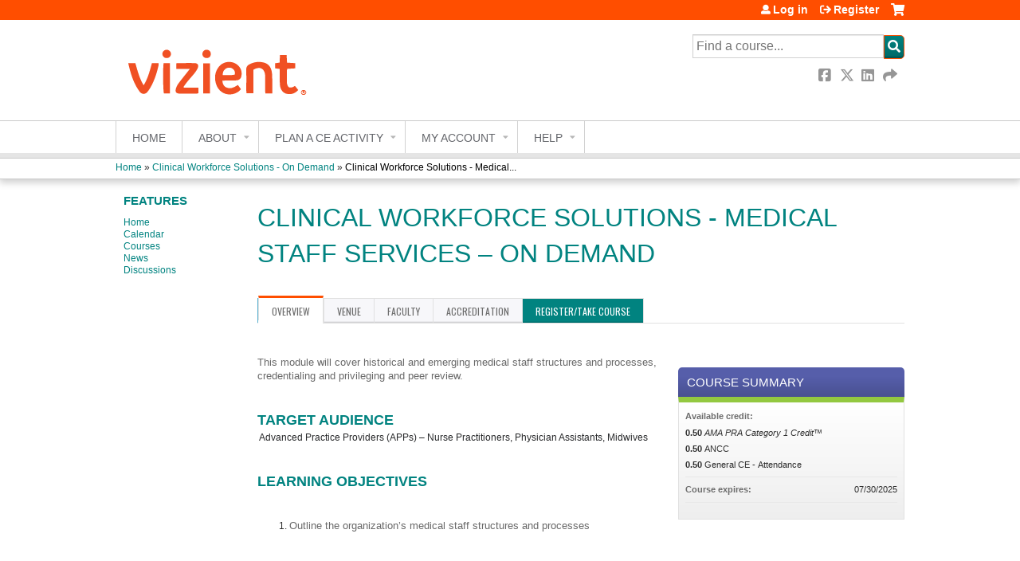

--- FILE ---
content_type: text/html; charset=utf-8
request_url: https://continuingeducation.vizientinc.com/clinical-workforce-solutions---on-demand/content/clinical-workforce-solutions-medical-staff-services-%E2%80%93-demand
body_size: 12659
content:
<!DOCTYPE html>
<!--[if IEMobile 7]><html class="iem7"  lang="en" dir="ltr"><![endif]-->
<!--[if lte IE 6]><html class="lt-ie10 lt-ie9 lt-ie8 lt-ie7"  lang="en" dir="ltr"><![endif]-->
<!--[if (IE 7)&(!IEMobile)]><html class="lt-ie10 lt-ie9 lt-ie8"  lang="en" dir="ltr"><![endif]-->
<!--[if IE 8]><html class="lt-ie10 lt-ie9"  lang="en" dir="ltr"><![endif]-->
<!--[if IE 9]><html class="lt-ie10"  lang="en" dir="ltr"><![endif]-->
<!--[if (gte IE 10)|(gt IEMobile 7)]><!--><html  lang="en" dir="ltr" prefix="content: http://purl.org/rss/1.0/modules/content/ dc: http://purl.org/dc/terms/ foaf: http://xmlns.com/foaf/0.1/ og: http://ogp.me/ns# rdfs: http://www.w3.org/2000/01/rdf-schema# sioc: http://rdfs.org/sioc/ns# sioct: http://rdfs.org/sioc/types# skos: http://www.w3.org/2004/02/skos/core# xsd: http://www.w3.org/2001/XMLSchema#"><!--<![endif]-->

<head>
  <!--[if IE]><![endif]-->
<link rel="dns-prefetch" href="//netdna.bootstrapcdn.com" />
<link rel="preconnect" href="//netdna.bootstrapcdn.com" />
<link rel="dns-prefetch" href="//fonts.gstatic.com" />
<link rel="preconnect" href="//fonts.gstatic.com" crossorigin="" />
<link rel="dns-prefetch" href="//fonts.googleapis.com" />
<link rel="preconnect" href="//fonts.googleapis.com" />
<link rel="dns-prefetch" href="//www.googletagmanager.com" />
<link rel="preconnect" href="//www.googletagmanager.com" />
<link rel="dns-prefetch" href="//kit.fontawesome.com" />
<link rel="preconnect" href="//kit.fontawesome.com" />
<meta charset="utf-8" />
<link rel="shortcut icon" href="https://continuingeducation.vizientinc.com/sites/default/files/vizient%20favicon.ico" type="image/vnd.microsoft.icon" />
<script type="application/ld+json">{
    "@context": "https://schema.org",
    "@graph": [
        {
            "@type": "Course",
            "name": "Clinical Workforce Solutions - Medical Staff Services – On Demand",
            "description": "",
            "provider": {
                "@type": "Organization",
                "name": "Vizient Inc.",
                "url": "https://continuingeducation.vizientinc.com/clinical-workforce-solutions---on-demand",
                "logo": {
                    "@type": "ImageObject",
                    "url": "https://continuingeducation.vizientinc.com/sites/default/files/Untitled-2-01.png"
                }
            }
        },
        {
            "@type": "EducationEvent",
            "name": "Clinical Workforce Solutions - Medical Staff Services – On Demand",
            "image": {
                "@type": "ImageObject",
                "url": ""
            },
            "description": "",
            "startDate": "",
            "endDate": "",
            "location": {
                "@type": "Place",
                "name": "On Demand Activity",
                "url": "",
                "address": {
                    "@type": "PostalAddress",
                    "streetAddress": "",
                    "addressLocality": "",
                    "addressRegion": "",
                    "postalCode": "",
                    "addressCountry": "us"
                }
            },
            "url": "https://continuingeducation.vizientinc.com/clinical-workforce-solutions---on-demand/content/clinical-workforce-solutions-medical-staff-services-%E2%80%93-demand"
        }
    ]
}</script>
<meta name="robots" content="noindex" />
<meta name="generator" content="Drupal 7 (https://www.drupal.org)" />
<link rel="canonical" href="https://continuingeducation.vizientinc.com/clinical-workforce-solutions---on-demand/content/clinical-workforce-solutions-medical-staff-services-%E2%80%93-demand" />
<link rel="shortlink" href="https://continuingeducation.vizientinc.com/node/6945" />
  <title>Clinical Workforce Solutions - Medical Staff Services – On Demand | Vizient Inc.</title>

      <meta name="MobileOptimized" content="width">
    <meta name="HandheldFriendly" content="true">
    <meta name="viewport" content="width=device-width">
  
  <link type="text/css" rel="stylesheet" href="/sites/default/files/advagg_css/css__YZMmyCjxADNsxWJVyzxskiYBiPsGboww8DDJoAv1iVA__PqGVjSeXe3e-YM4xspxCavDlyydtEB28TRpZPTEwV5I__tLha8MxG9Aq7QhXJffbXqDRF3GhwjwDI5kSv4aEasbA.css" media="all" />
<link type="text/css" rel="stylesheet" href="/sites/default/files/advagg_css/css__Bqg1SDmp9CAe6XEIkqmrkRsGk0iHTZHCcB95hCAlYnY__pvxzJdEyVw_5TVP2BBc6RFQHZTlmfsgpKtyMTJgxw8o__tLha8MxG9Aq7QhXJffbXqDRF3GhwjwDI5kSv4aEasbA.css" media="screen" />
<link type="text/css" rel="stylesheet" href="/sites/default/files/advagg_css/css__zJ-aECT46_2UoKK-TLEzfwrO9RonUYK1NGvL4_2OwPs__a1k7SjVCoaZ4HYFHOvZyfGcZJPISlBNyrM1BLNej3I8__tLha8MxG9Aq7QhXJffbXqDRF3GhwjwDI5kSv4aEasbA.css" media="all" />
<link type="text/css" rel="stylesheet" href="/sites/default/files/advagg_css/css__DJVWsB9CJVs_1IGdy-_cGuq4r6SVVaWbEnbS1U2p6y4__7g40UeM74r8hkrzDC6Hbb7RReIGNu-Jsb5XAbAPKIeA__tLha8MxG9Aq7QhXJffbXqDRF3GhwjwDI5kSv4aEasbA.css" media="all" />
<link type="text/css" rel="stylesheet" href="//netdna.bootstrapcdn.com/font-awesome/4.0.3/css/font-awesome.min.css" media="all" />
<link type="text/css" rel="stylesheet" href="/sites/default/files/advagg_css/css__7-nc6T1wPKpliTCQZZn2X-b5A-W76xee_3grimmyuM0__W-wtRd7H3gabgIo__mZMeEzDFZQoUtFpw6aDTpYoIM4__tLha8MxG9Aq7QhXJffbXqDRF3GhwjwDI5kSv4aEasbA.css" media="all" />
<link type="text/css" rel="stylesheet" href="/sites/default/files/advagg_css/css__Ldim1CV4hFPsVgnKzxmMcvv4zD7rtGaHOGzmZ42RXcU__dVkwWyskiDpOuLxw_73k_48B0JuPCRXJr50UP26_hRg__tLha8MxG9Aq7QhXJffbXqDRF3GhwjwDI5kSv4aEasbA.css" media="all" />
<link type="text/css" rel="stylesheet" href="/sites/default/files/advagg_css/css__DuLYUylDjxGy0e76t2itFhgUj9R9AeaiB5rFoM5Rc8c__uy-eSde8xPYWIYAFlTtXTOLavp_MT9JuX45TfVkSJyg__tLha8MxG9Aq7QhXJffbXqDRF3GhwjwDI5kSv4aEasbA.css" media="print" />
<link type="text/css" rel="stylesheet" href="//fonts.googleapis.com/css?family=Muli:italic,regular|Oswald:300,700,regular&amp;subset=latin" media="all" />
<link type="text/css" rel="stylesheet" href="/sites/default/files/cpn/global.css?t8y9w4" media="all" />
  <script src="/sites/default/files/advagg_js/js__AK-CL86gnIqwE9tzw-7GchyFRsasNF--XZ-i8xZPTig__rQaVI3heYo2BXUV133Ia4mgKj3R-xkDs52mhHfLT3rY__tLha8MxG9Aq7QhXJffbXqDRF3GhwjwDI5kSv4aEasbA.js"></script>
<script>jQuery.migrateMute=true;jQuery.migrateTrace=false;</script>
<script src="/sites/default/files/advagg_js/js__-kvGcXFGWOaU7VpBvvU02ZjXrh74aVMBI8zWEAJByXE__7UycUSDIuB6lhk7Uq-4cbRUz0B4-w8Ee93Q1v03yjyQ__tLha8MxG9Aq7QhXJffbXqDRF3GhwjwDI5kSv4aEasbA.js"></script>
<script src="/sites/default/files/advagg_js/js__GfRzbIO6VJ5UvXInirwKNGhuiSBoV7Q2-BarnwSB6xg__rFvI742fTngLQYYa0A-5OQY31VP84KnhbZvhJwCXE5w__tLha8MxG9Aq7QhXJffbXqDRF3GhwjwDI5kSv4aEasbA.js"></script>
<script src="/sites/default/files/advagg_js/js___IOQj-Wx55GK140vLV8SnfJEZP900Q3r-omuG_T0fGU__QQ4oaFsINwZgtr53f12g-sxsfVlTg6ryP4Vffo9BIw4__tLha8MxG9Aq7QhXJffbXqDRF3GhwjwDI5kSv4aEasbA.js"></script>
<script src="/sites/default/files/advagg_js/js__8KvbGt7pg3rWFZpfBAkOSZt0AY5HPYKH5azWM8EAf6c__L2eEneVBI8mj-tmXS8LeItfo0MAG-HKbM1wPhSJfWik__tLha8MxG9Aq7QhXJffbXqDRF3GhwjwDI5kSv4aEasbA.js"></script>
<script async="async" src="https://www.googletagmanager.com/gtag/js?id=UA-126952509-1"></script>
<script>window.dataLayer = window.dataLayer || [];function gtag(){dataLayer.push(arguments)};gtag("js", new Date());gtag("config", "UA-126952509-1", {"groups":"default","anonymize_ip":true});</script>
<script src="/sites/default/files/advagg_js/js__IpswrPEiwnMfa3yfxSx4RwX3sF7KRw8XsUQJeVJDUX0__3zOWF_LNsNyLM1uHVKNaOhJjG6S8pViPmBKyCIQOsWI__tLha8MxG9Aq7QhXJffbXqDRF3GhwjwDI5kSv4aEasbA.js"></script>
<script src="https://kit.fontawesome.com/a38c5c05f8.js"></script>
<script src="/sites/default/files/advagg_js/js__bioOAIAtGKh54p1E5luQ96V2m6brdUxkvHA9TeksM00__u3DxI-y_lXuvF2tqhtdqHcrGw3t7pQfFlgxrVV02cXw__tLha8MxG9Aq7QhXJffbXqDRF3GhwjwDI5kSv4aEasbA.js"></script>
<script src="/sites/default/files/advagg_js/js__Hb4P6zBByLaIBZA0hfMrut0a2b-f-vAlXzMXjYdGQPQ__JUwkRQTcSkg_MiZ0I9sxHxpLfPlxAgrvizBOIyOJwxQ__tLha8MxG9Aq7QhXJffbXqDRF3GhwjwDI5kSv4aEasbA.js"></script>
<script>jQuery.extend(Drupal.settings,{"basePath":"\/","pathPrefix":"","setHasJsCookie":0,"ajaxPageState":{"theme":"ce","theme_token":"v1AV7UxWyWVJmrcvJl4kQ5D9S2ORhhuUzuzlcabOaoQ","css":{"modules\/system\/system.base.css":1,"modules\/system\/system.menus.css":1,"modules\/system\/system.messages.css":1,"modules\/system\/system.theme.css":1,"sites\/all\/modules\/contrib\/tipsy\/stylesheets\/tipsy.css":1,"modules\/book\/book.css":1,"sites\/all\/modules\/contrib\/calendar\/css\/calendar_multiday.css":1,"sites\/all\/modules\/custom\/calendar_plus\/css\/calendar_plus.css":1,"modules\/comment\/comment.css":1,"sites\/all\/modules\/features\/ethosce_admin\/ethosce-admin.css":1,"sites\/all\/modules\/features\/ethosce_bi\/ethosce_bi.css":1,"sites\/all\/modules\/features\/ethosce_faculty_management\/ethosce_faculty_management.css":1,"sites\/all\/modules\/features\/ethosce_warpwire\/ethosce_warpwire.css":1,"modules\/field\/theme\/field.css":1,"modules\/node\/node.css":1,"modules\/poll\/poll.css":1,"sites\/all\/modules\/contrib\/quiz\/quiz.css":1,"sites\/all\/modules\/contrib\/relation_add\/relation_add.css":1,"sites\/all\/modules\/contrib\/relation_add\/modules\/relation_add_block\/relation_add_block.css":1,"modules\/search\/search.css":1,"sites\/all\/modules\/contrib\/ubercart\/uc_order\/uc_order.css":1,"sites\/all\/modules\/contrib\/ubercart\/uc_product\/uc_product.css":1,"sites\/all\/modules\/contrib\/ubercart\/uc_store\/uc_store.css":1,"modules\/user\/user.css":1,"sites\/all\/modules\/contrib\/views\/css\/views.css":1,"sites\/all\/modules\/contrib\/media\/modules\/media_wysiwyg\/css\/media_wysiwyg.base.css":1,"sites\/all\/modules\/contrib\/ctools\/css\/ctools.css":1,"\/\/netdna.bootstrapcdn.com\/font-awesome\/4.0.3\/css\/font-awesome.min.css":1,"sites\/all\/modules\/contrib\/panels\/css\/panels.css":1,"sites\/all\/modules\/contrib\/pdm\/pdm.css":1,"sites\/all\/modules\/contrib\/views_tooltip\/views_tooltip.css":1,"sites\/all\/modules\/contrib\/date\/date_api\/date.css":1,"sites\/all\/modules\/contrib\/print\/print_ui\/css\/print_ui.theme.css":1,"sites\/all\/libraries\/easy-responsive-tabs\/css\/easy-responsive-tabs.css":1,"sites\/all\/modules\/contrib\/navbar_extras\/modules\/navbar_shiny\/css\/navbar_shiny.css":1,"sites\/all\/libraries\/mmenu\/main\/src\/css\/jquery.mmenu.all.css":1,"sites\/all\/libraries\/mmenu\/icomoon\/icomoon.css":1,"sites\/all\/modules\/contrib\/mmenu\/themes\/mm-basic\/styles\/mm-basic.css":1,"sites\/all\/themes\/ethosce_base\/system.menus.css":1,"sites\/all\/themes\/ethosce_base\/css\/normalize.css":1,"sites\/all\/themes\/ethosce_base\/css\/wireframes.css":1,"sites\/all\/themes\/ethosce_base\/css\/layouts\/responsive-sidebars.css":1,"sites\/all\/themes\/ethosce_base\/css\/page-backgrounds.css":1,"sites\/all\/themes\/ethosce_base\/css\/tabs.css":1,"sites\/all\/themes\/ethosce_base\/css\/pages.css":1,"sites\/all\/themes\/ethosce_base\/css\/blocks.css":1,"sites\/all\/themes\/ethosce_base\/css\/navigation.css":1,"sites\/all\/themes\/ethosce_base\/css\/views-styles.css":1,"sites\/all\/themes\/ethosce_base\/css\/nodes.css":1,"sites\/all\/themes\/ethosce_base\/css\/comments.css":1,"sites\/all\/themes\/ethosce_base\/css\/forms.css":1,"sites\/all\/themes\/ethosce_base\/css\/fields.css":1,"sites\/all\/themes\/ethosce_base\/css\/print.css":1,"sites\/all\/themes\/ce\/css\/ce.css":1,"sites\/all\/themes\/ce\/css\/ce-media-queries.css":1,"sites\/all\/themes\/ce\/css\/ce-print.css":1,"\/\/fonts.googleapis.com\/css?family=Muli:italic,regular|Oswald:300,700,regular\u0026subset=latin":1,"cpn_global":1},"js":{"sites\/all\/modules\/contrib\/jquery_update\/replace\/jquery\/1.12\/jquery.min.js":1,"sites\/all\/modules\/contrib\/jquery_update\/replace\/jquery-migrate\/1\/jquery-migrate.min.js":1,"misc\/jquery-extend-3.4.0.js":1,"misc\/jquery-html-prefilter-3.5.0-backport.js":1,"misc\/jquery.once.js":1,"misc\/drupal.js":1,"sites\/all\/modules\/contrib\/tipsy\/javascripts\/jquery.tipsy.js":1,"sites\/all\/modules\/contrib\/tipsy\/javascripts\/tipsy.js":1,"sites\/all\/modules\/contrib\/jquery_update\/replace\/ui\/external\/jquery.cookie.js":1,"misc\/form-single-submit.js":1,"sites\/all\/modules\/custom\/calendar_plus\/js\/jquery.equalheights.js":1,"sites\/all\/modules\/features\/ethosce_admin\/ethosce-admin.js":1,"sites\/all\/modules\/features\/ethosce_bi\/ethosce_bi.js":1,"sites\/all\/modules\/features\/ethosce_faculty_management\/ethosce_faculty_management.js":1,"sites\/all\/modules\/features\/ethosce_site\/ethosce_site.js":1,"sites\/all\/modules\/features\/ethosce_slideshow\/js\/ethosce_slideshow.js":1,"sites\/all\/modules\/custom\/upload_progress\/js\/upload_progress.js":1,"sites\/all\/modules\/contrib\/pdm\/pdm.js":1,"sites\/all\/modules\/features\/ethosce_courses\/js\/vertical_steps.js":1,"sites\/all\/modules\/contrib\/google_analytics\/googleanalytics.js":1,"https:\/\/www.googletagmanager.com\/gtag\/js?id=UA-126952509-1":1,"sites\/all\/libraries\/easy-responsive-tabs\/js\/easyResponsiveTabs.js":1,"sites\/all\/modules\/contrib\/field_group\/field_group.js":1,"misc\/tableheader.js":1,"sites\/all\/modules\/contrib\/field_group_easy_responsive_tabs\/js\/field_group_easy_responsive_tabs.js":1,"https:\/\/kit.fontawesome.com\/a38c5c05f8.js":1,"sites\/all\/modules\/contrib\/mmenu\/js\/mmenu.js":1,"sites\/all\/libraries\/mmenu\/hammer\/hammer.js":1,"sites\/all\/libraries\/mmenu\/jquery.hammer\/jquery.hammer.js":1,"sites\/all\/libraries\/mmenu\/main\/src\/js\/jquery.mmenu.min.all.js":1,"sites\/all\/themes\/ce\/js\/ce.js":1}},"uid":0,"warpwire":{"warpwire_url":"https:\/\/d728cd452f97.warpwire.com\/","warpwire_module_path":"sites\/all\/modules\/custom\/warpwire","warpwire_share_default":1,"warpwire_title_default":1,"warpwire_autoplay_default":0,"warpwire_cc_load_policy_default":0,"warpwire_secure_portal_default":1},"tipsy":{"custom_selectors":[{"selector":".tipsy","options":{"fade":1,"gravity":"w","delayIn":0,"delayOut":0,"trigger":"hover","opacity":"0.8","offset":0,"html":0,"tooltip_content":{"source":"attribute","selector":"title"}}},{"selector":".views-tooltip","options":{"fade":1,"gravity":"autoNS","delayIn":0,"delayOut":0,"trigger":"hover","opacity":"0.8","offset":0,"html":1,"tooltip_content":{"source":"attribute","selector":"tooltip-content"}}}]},"better_exposed_filters":{"views":{"pages":{"displays":{"block_1":{"filters":[]}}}}},"urlIsAjaxTrusted":{"\/clinical-workforce-solutions---on-demand":true,"\/search":true},"mmenu":{"mmenu_left":{"enabled":"1","title":"Left menu","name":"mmenu_left","blocks":[{"module_delta":"ethosce_search|ethosce_search","menu_parameters":{"min_depth":"1"},"title":"\u003Cnone\u003E","collapsed":"0","wrap":"1","module":"ethosce_search","delta":"ethosce_search"},{"module_delta":"system|main-menu","menu_parameters":{"min_depth":"1"},"title":"\u003Cnone\u003E","collapsed":"0","wrap":"1","module":"system","delta":"main-menu"},{"module_delta":"local_tasks_blocks|menu_local_tasks","menu_parameters":{"min_depth":"1"},"title":"\u003Cnone\u003E","collapsed":"0","wrap":"1","module":"local_tasks_blocks","delta":"menu_local_tasks"}],"options":{"classes":"mm-basic","effects":[],"slidingSubmenus":true,"clickOpen":{"open":true,"selector":"#ethosce-mmenu-toggle"},"counters":{"add":true,"update":true},"dragOpen":{"open":true,"pageNode":"body","threshold":100,"maxStartPos":50},"footer":{"add":false,"content":"","title":"Copyright \u00a92017","update":true},"header":{"add":false,"content":"","title":"Site-Install","update":true},"labels":{"collapse":false},"offCanvas":{"enabled":true,"modal":false,"moveBackground":true,"position":"left","zposition":"front"},"searchfield":{"add":false,"addTo":"menu","search":false,"placeholder":"Search","noResults":"No results found.","showLinksOnly":true}},"configurations":{"clone":false,"preventTabbing":false,"panelNodetype":"div, ul, ol","transitionDuration":400,"classNames":{"label":"Label","panel":"Panel","selected":"Selected","buttonbars":{"buttonbar":"anchors"},"counters":{"counter":"Counter"},"fixedElements":{"fixedTop":"FixedTop","fixedBottom":"FixedBottom"},"footer":{"panelFooter":"Footer"},"header":{"panelHeader":"Header","panelNext":"Next","panelPrev":"Prev"},"labels":{"collapsed":"Collapsed"},"toggles":{"toggle":"Toggle","check":"Check"}},"dragOpen":{"width":{"perc":0.8,"min":140,"max":440},"height":{"perc":0.8,"min":140,"max":880}},"offCanvas":{"menuInjectMethod":"prepend","menuWrapperSelector":"body","pageNodetype":"div","pageSelector":"body \u003E div"}},"custom":[],"position":"left"}},"googleanalytics":{"account":["UA-126952509-1"],"trackOutbound":1,"trackMailto":1,"trackDownload":1,"trackDownloadExtensions":"7z|aac|arc|arj|asf|asx|avi|bin|csv|doc(x|m)?|dot(x|m)?|exe|flv|gif|gz|gzip|hqx|jar|jpe?g|js|mp(2|3|4|e?g)|mov(ie)?|msi|msp|pdf|phps|png|ppt(x|m)?|pot(x|m)?|pps(x|m)?|ppam|sld(x|m)?|thmx|qtm?|ra(m|r)?|sea|sit|tar|tgz|torrent|txt|wav|wma|wmv|wpd|xls(x|m|b)?|xlt(x|m)|xlam|xml|z|zip"},"currentPath":"node\/6945","currentPathIsAdmin":false,"field_group_easy_responsive_tabs":[{"identifier":"group-tabs-node-course-default","type":"default","width":"auto","fit":true,"closed":false,"tabidentify":"course-htabs","activetab_bg":"#B5AC5F","inactive_bg":"#E0D78C","active_border_color":"#9C905C","active_content_border_color":"#9C905C"}],"field_group":{"field_group_easy_responsive_tabs_nav_item":"full","div":"full","fieldset":"full","field_group_easy_responsive_tabs_nav":"full"},"ogContext":{"groupType":"node","gid":"9159"}});</script>
      <!--[if lt IE 9]>
    <script src="/sites/all/themes/zen/js/html5-respond.js"></script>
    <![endif]-->
  </head>
<body class="html not-front not-logged-in one-sidebar sidebar-first page-node page-node- page-node-6945 node-type-course og-context og-context-node og-context-node-9159 uc-product-node section-content title-length-small title-length-67 not-homepage  no-tabs no-course-image  course-6945 course-enduring no-course-sidebar no-search-sidebar no-uc-cart not-admin-theme user-non-sso" >
  <div id="wrapper">
    <div id="page-wrapper">
              <p id="skip-link">
          <a href="#main-content" class="element-invisible element-focusable">Jump to content</a>
        </p>
                  
<div id="header-wrapper">
  <header id="header">
    <div id="header-inner" class="clearfix">
              <a href="/" title="Home" rel="home" id="logo"><img src="https://continuingeducation.vizientinc.com/sites/default/files/Untitled-2-01.png" alt="Home" /></a>
      
              <div id="name-and-slogan">
                      <h1 id="site-name">
              <a href="/" title="Home" rel="home"><span>Vizient Inc.</span></a>
            </h1>
          
                  </div><!-- /#name-and-slogan -->
            <div id="header-right">
          <div class="header__region region region-header">
    <div id="block-ethosce-search-ethosce-search" class="block block-ethosce-search first odd">

    
  <div class="content">
    <form action="/search" method="post" id="ethosce-search-form" accept-charset="UTF-8"><div><div class="container-inline form-wrapper" id="edit-ethosce-search"><div class="form-item form-type-textfield form-item-text">
  <div class="field-label"><label  class="element-invisible" for="edit-text">Search</label> </div>
 <input placeholder="Find a course..." type="text" id="edit-text" name="text" value="" size="20" maxlength="128" class="form-text" />
</div>
<input type="submit" id="edit-submit" name="op" value="Search" class="form-submit" /></div><input type="hidden" name="form_build_id" value="form-vuMjHtFi_cz3VGoGlm-d4BdCI1tG_w6lpfcSYrknRus" />
<input type="hidden" name="form_id" value="ethosce_search_form" />
</div></form>  </div>
</div>
<div id="ethosce-user-links-wrapper" class="clearfix">
  <div id="ethosce-mmenu-toggle">Open menu</div>  <div id="uc-cart-link"><a href="/clinical-workforce-solutions---on-demand/user/login?destination=node/6945" class="no-items" data-count="0"><span>Cart</span></a></div>  <div id="block-system-user-menu" class="block block-system block-menu even" role="navigation">
    <div class="content">
      <ul class="menu"><li class="menu__item is-leaf first leaf"><a href="/clinical-workforce-solutions---on-demand/user/login?destination=node/6945" class="menu__link">Log in</a></li>
<li class="menu__item is-leaf last leaf"><a href="/clinical-workforce-solutions---on-demand/user/register?destination=node/6945" class="menu__link">Register</a></li>
</ul>    </div>
  </div>
  </div>
<div id="block-service-links-service-links" class="block block-service-links last odd">

    <h3 class="block__title block-title">Bookmark/Search this post</h3>
  
  <div class="content">
    <div class="service-links"><div class="item-list"><ul><li class="first"><a href="https://www.facebook.com/sharer.php?u=https%3A//continuingeducation.vizientinc.com/node/6945&amp;t=Clinical%20Workforce%20Solutions%20-%20Medical%20Staff%20Services%20%E2%80%93%20On%20Demand" title="Share on Facebook" class="service-links-facebook" rel="nofollow" target="_blank"><img typeof="foaf:Image" src="https://continuingeducation.vizientinc.com/sites/all/themes/ce/css/images/facebook.png" alt="Facebook logo" /> Facebook</a></li>
<li><a href="https://x.com/intent/post?url=https%3A//continuingeducation.vizientinc.com/node/6945&amp;text=Clinical%20Workforce%20Solutions%20-%20Medical%20Staff%20Services%20%E2%80%93%20On%20Demand" title="Share this on X" class="service-links-twitter" rel="nofollow" target="_blank"><img typeof="foaf:Image" src="https://continuingeducation.vizientinc.com/sites/all/themes/ce/css/images/twitter.png" alt="X logo" /> X</a></li>
<li><a href="https://www.linkedin.com/shareArticle?mini=true&amp;url=https%3A//continuingeducation.vizientinc.com/node/6945&amp;title=Clinical%20Workforce%20Solutions%20-%20Medical%20Staff%20Services%20%E2%80%93%20On%20Demand&amp;summary=&amp;source=Vizient%20Inc." title="Publish this post to LinkedIn" class="service-links-linkedin" rel="nofollow" target="_blank"><img typeof="foaf:Image" src="https://continuingeducation.vizientinc.com/sites/all/themes/ce/css/images/linkedin.png" alt="LinkedIn logo" /> LinkedIn</a></li>
<li class="last"><a href="https://continuingeducation.vizientinc.com/clinical-workforce-solutions---on-demand/forward?path=node/6945" title="Send to a friend" class="service-links-forward" rel="nofollow" target="_blank"><img typeof="foaf:Image" src="https://continuingeducation.vizientinc.com/sites/all/themes/ce/css/images/forward.png" alt="Forward logo" /> Forward</a></li>
</ul></div></div>  </div>
</div>
  </div>
      </div>
    </div><!--/#header-inner-->
  </header>

  <div id="navigation-outer">
    <div id="navigation">
      <div id="topnav-inner">
                  <nav id="main-menu">
            <ul class="menu"><li class="menu__item is-leaf first leaf"><a href="/clinical-workforce-solutions---on-demand" title="" class="menu__link">Home</a></li>
<li class="menu__item is-expanded expanded"><a href="https://continuingeducation.vizientinc.com/about" title="" class="menu__link">About</a><ul class="menu"><li class="menu__item is-leaf first leaf"><a href="/clinical-workforce-solutions---on-demand/content/mission-statement" class="menu__link">Mission Statement</a></li>
<li class="menu__item is-leaf last leaf"><a href="/clinical-workforce-solutions---on-demand/content/accreditation" class="menu__link">Vizient, Inc. Accreditation</a></li>
</ul></li>
<li class="menu__item is-expanded expanded"><a href="/clinical-workforce-solutions---on-demand/content/ce-program-information" class="menu__link">Plan a CE Activity</a><ul class="menu"><li class="menu__item is-leaf first leaf"><a href="/clinical-workforce-solutions---on-demand/content/ce-planning-process-instructions" class="menu__link">CE Planning Process: Instructions</a></li>
<li class="menu__item is-expanded expanded"><a href="https://continuingeducation.vizientinc.com/content/request-ce-credit-2" title="" class="menu__link">Request for CE Credit</a><ul class="menu"><li class="menu__item is-leaf first leaf"><a href="https://continuingeducation.vizientinc.com/node/15410/submissions" title="" class="menu__link">View Previously Submitted Requests for CE</a></li>
<li class="menu__item is-leaf leaf"><a href="https://continuingeducation.vizientinc.com/node/13780/submissions" title="" class="menu__link">View 2025 Submitted Requests for CE</a></li>
<li class="menu__item is-leaf last leaf"><a href="https://continuingeducation.vizientinc.com/node/12326/submissions" title="" class="menu__link">View 2024 Submitted Requests for CE</a></li>
</ul></li>
<li class="menu__item is-leaf leaf"><a href="https://continuingeducation.vizientinc.com/content/asrt-request-ce-approval" title="" class="menu__link">ASRT CE application</a></li>
<li class="menu__item is-expanded expanded"><a href="https://continuingeducation.vizientinc.com/content/nahq-application-request-cphq-credit" title="NAHQ Application Request for CPHQ Credit" class="menu__link">NAHQ Application Request for CPHQ Credit</a><ul class="menu"><li class="menu__item is-leaf first last leaf"><a href="https://continuingeducation.vizientinc.com/node/12330/submissions" title="" class="menu__link">View Previously Submitted NAHQ Applications</a></li>
</ul></li>
<li class="menu__item is-leaf leaf"><a href="/clinical-workforce-solutions---on-demand/content/recurring-education-series-update-form" class="menu__link">Recurring Education Series - Update Form</a></li>
<li class="menu__item is-leaf leaf"><a href="/clinical-workforce-solutions---on-demand/content/nonjaactivities" class="menu__link">Nonaccredited Education Planning Form</a></li>
<li class="menu__item is-leaf last leaf"><a href="/clinical-workforce-solutions---on-demand/content/enduring-material-review-request-form" class="menu__link">Enduring Material Review Request Form</a></li>
</ul></li>
<li class="menu__item is-expanded expanded"><a href="/clinical-workforce-solutions---on-demand/my" class="menu__link">My account</a><ul class="menu"><li class="menu__item is-leaf first leaf"><a href="/clinical-workforce-solutions---on-demand/my/activities" title="" class="menu__link">Completed Activities</a></li>
<li class="menu__item is-leaf leaf"><a href="/clinical-workforce-solutions---on-demand/my/activities/pending" title="" class="menu__link">Pending Activities</a></li>
<li class="menu__item is-leaf leaf"><a href="https://continuingeducation.vizientinc.com/my/edit/profile" title="" class="menu__link">Edit My Profile</a></li>
<li class="menu__item is-leaf leaf"><a href="https://continuingeducation.vizientinc.com/my/edit/mobile" title="" class="menu__link">Add/Edit Mobile Number</a></li>
<li class="menu__item is-leaf last leaf"><a href="https://continuingeducation.vizientinc.com/code" title="Verify attendance via activity code." class="menu__link">Enter Activity Code</a></li>
</ul></li>
<li class="menu__item is-expanded last expanded"><a href="/clinical-workforce-solutions---on-demand/content/contact-us" title="" class="menu__link">Help</a><ul class="menu"><li class="menu__item is-leaf first leaf"><a href="/clinical-workforce-solutions---on-demand/content/contact-us" class="menu__link">Contact Us</a></li>
<li class="menu__item is-leaf last leaf"><a href="/clinical-workforce-solutions---on-demand/content/faqs" class="menu__link">FAQs</a></li>
</ul></li>
</ul>          </nav>
        
      </div><!--/#topnav-inner-->
    </div><!-- /#navigation -->

          <div id="crumbs">
        <div id="crumbs-inner" class="clearfix">
          <div id="breadcrumb-container">
            <h2 class="element-invisible">You are here</h2><div class="breadcrumb"><a href="/">Home</a> » <a href="/clinical-workforce-solutions---on-demand/group/clinical-workforce-solutions-demand">Clinical Workforce Solutions - On Demand</a> » <a href="/clinical-workforce-solutions---on-demand/content/clinical-workforce-solutions-medical-staff-services-%E2%80%93-demand" class="active">Clinical Workforce Solutions - Medical...</a></div>          </div>
        </div>
      </div>
      </div><!-- /#navigation-outer -->


      <div id="title-container">
      <div id="title-container-inner" class="clearfix">
                                  <h1 class="title" id="page-title">Clinical Workforce Solutions - Medical Staff Services – On Demand</h1>
                      </div>
    </div>
  
</div><!--/#header-wrapper-->

<div id="page">
  <div id="main-wrapper">
    <div id="main">
      
            <div id="content" class="column" role="main">
                        <a id="main-content"></a>
                <div id="content-area">
                                        


<div  about="/clinical-workforce-solutions---on-demand/content/clinical-workforce-solutions-medical-staff-services-%E2%80%93-demand" typeof="sioc:Item foaf:Document" class="ds-1col node node-course view-mode-full clearfix">

  
  <div class="group-header field-group-div clearfix"><div class="group-header-inner field-group-div"><div class="group-course-header-right field-group-div"><div class="field field-name-title field-type-ds field-label-hidden"><div class="field-items"><div class="field-item even" property="dc:title"><h1>Clinical Workforce Solutions - Medical Staff Services – On Demand</h1></div></div></div></div></div></div>
  <div class="group-tabs field-group-htabs clearfix field-group-easy-responsive-tabs-nav-wrapper">
    <div id="group-tabs-node-course-default">
      <ul class="resp-tabs-list group-tabs field-group-htabs clearfix course-htabs">
                            <li><a href="/clinical-workforce-solutions---on-demand" class="required-fields group-overview field-group-htab resp-tab tab-1" data-index="1">Overview</a></li>
                            <li><a href="/clinical-workforce-solutions---on-demand" class="required-fields group-venue field-group-htab resp-tab tab-2" data-index="2">Venue</a></li>
                            <li><a href="/clinical-workforce-solutions---on-demand" class="required-fields group-faculty field-group-htab resp-tab tab-3" data-index="3">Faculty</a></li>
                            <li><a href="/clinical-workforce-solutions---on-demand" class="required-fields group-accreditation field-group-htab resp-tab tab-4" data-index="4">Accreditation</a></li>
                            <li><a href="/clinical-workforce-solutions---on-demand" class="required-fields group-register field-group-htab resp-tab tab-5" data-index="5">Register/Take course</a></li>
              </ul>

      <div class="resp-tabs-container group-tabs field-group-htabs clearfix course-htabs">
                  <div class="required-fields group-overview field-group-htab"><div class="group-cols-container field-group-div"><div class="group-left field-group-div left"><div class="field field-name-field-course-summary field-type-text-with-summary field-label-hidden"><div class="field-items"><div class="field-item even"><p><span style="font-size:10.0pt"><span style="font-family:&quot;Arial&quot;,sans-serif"><span style="color:dimgray">This module will cover historical and emerging medical staff structures and processes, credentialing and privileging and peer review.   </span></span></span></p></div></div></div><div class="group-target-audience field-group-div"><h2><span>Target Audience</span></h2><div class="field field-name-field-target-audience field-type-text-long field-label-hidden"><div class="field-items"><div class="field-item even"><p> Advanced Practice Providers (APPs) – Nurse Practitioners, Physician Assistants, Midwives </p></div></div></div></div><div class="group-learning-objectives field-group-div"><h2><span>Learning Objectives</span></h2><div class="field field-name-field-learning-objectives field-type-text-long field-label-hidden"><div class="field-items"><div class="field-item even"><p> </p><ol><li style="margin-bottom:13px"><span style="font-size:10pt"><span style="line-height:115%"><span style="font-family:Arial,sans-serif"><span style="line-height:115%"><span style="color:dimgray">Outline the organization’s medical staff structures and processes</span></span></span></span></span></li></ol></div></div></div></div><div class="group-additional-information field-group-div"><h2><span>Additional Information</span></h2><div class="field field-name-upload field-type-file field-label-hidden"><div class="field-items"><div class="field-item even"><table class="sticky-enabled">
 <thead><tr><th>Attachment</th><th>Size</th> </tr></thead>
<tbody>
 <tr class="odd"><td><span class="file"><img class="file-icon" alt="PDF icon" title="application/pdf" src="/modules/file/icons/application-pdf.png" /> <a href="https://continuingeducation.vizientinc.com/sites/default/files/course/2022-07/Helpful%20Tips%20for%20Users%20-%20Vizient%20CE%20System_3.pdf" type="application/pdf; length=138042">Helpful Tips for Users - Vizient CE System.pdf</a></span></td><td>134.81 KB</td> </tr>
</tbody>
</table>
</div></div></div></div></div><div class="group-right field-group-div right"><fieldset class="group-course-summary field-group-div form-wrapper"><legend><span class="fieldset-legend">Course summary</span></legend><div class="fieldset-wrapper"><div class="field field-name-credit field-type-ds field-label-above"><div class="field-label">Available credit:&nbsp;</div><div class="field-items"><div class="field-item even"><div class="item-list"><ul class="course-credit-list"><li class="course-credit-ama first"><span class="course-credit-amount">0.50</span> <span class="course-credit-title"><em>AMA PRA Category 1 Credit&trade;</em></span></li>
<li class="course-credit-ancc"><span class="course-credit-amount">0.50</span> <span class="course-credit-title">ANCC</span></li>
<li class="course-credit-general-ceu-attendance last"><span class="course-credit-amount">0.50</span> <span class="course-credit-title">General CE - Attendance</span></li>
</ul></div></div></div></div><div class="field field-name-course-opens field-type-ds field-label-inline clearfix"><div class="field-label">Course opens:&nbsp;</div><div class="field-items"><div class="field-item even"><div class="field field-name-field-course-date field-type-date field-label-hidden"><div class="field-items"><div class="field-item even"><span class="date-display-single" property="dc:date" datatype="xsd:dateTime" content="2022-08-01T00:01:00-05:00">08/01/2022</span></div></div></div></div></div></div><div class="field field-name-course-expires field-type-ds field-label-inline clearfix"><div class="field-label">Course expires:&nbsp;</div><div class="field-items"><div class="field-item even"><div class="field field-name-field-course-date field-type-date field-label-hidden"><div class="field-items"><div class="field-item even"><span class="date-display-single" property="dc:date" datatype="xsd:dateTime" content="2022-08-01T00:01:00-05:00">07/30/2025</span></div></div></div></div></div></div></div></fieldset>
</div></div></div>
                  <div class="required-fields group-venue field-group-htab"><div class="group-venue-top field-group-div clearfix"><div class="group-venue-left field-group-div left"><div class="field field-name-field-course-location field-type-location field-label-hidden"><div class="field-items"><div class="field-item even"><div class="location vcard">
  <div class="adr">
          <span class="fn">On Demand Activity</span>
                                          <div class="country-name">United States</div>
                                          </div>
  </div>
</div></div></div></div></div></div>
                  <div class="required-fields group-faculty field-group-htab"><div class="field field-name-field-faculty-credentials field-type-text-long field-label-hidden"><div class="field-items"><div class="field-item even"><p style="margin-bottom:11px">Identification, Mitigation, and Disclosure of Relevant Financial Relationships</p><p>As an accredited provider of continuing education, Vizient, Inc. is dedicated to ensuring this activity presents learners with only accurate, balanced, scientifically justified recommendations, and is free from promotion, marketing, and commercial bias. In accordance with The Standards for Integrity and Independence in Accredited Continuing Education, all planners, faculty, and others in control of the educational content have disclosed the absence or existence of all financial relationships (of any dollar amount) with ineligible companies within the past 24 months.</p><p>Ineligible companies – those companies whose primary business is producing, marketing, selling, re-selling, or distributing healthcare products used by or on patients.</p><p>It is Vizient’s policy that owners and employees of ineligible companies, and any individuals who refuse to disclose the absence or existence of financial relationships with any ineligible companies are disqualified from participating as planners or faculty.</p><p>FDA Off-Label Use</p><p>Faculty presenters are also expected to disclose any discussion of (1) off-label or investigational uses of FDA approved commercial products or devices or (2) products or devices not yet approved in the United States.</p><p>DISCLOSURE STATEMENTS:</p><p>Absence of Relevant Financial Relationships</p><p>The following planners, faculty, and others in control of educational content have no relevant financial relationships with ineligible companies.</p><p>Planning committee</p><p>Christen Hunt, DNP<br />Sr. Director, Clinical Team Insights<br />Vizient, Inc.</p><p>Lynette Kee, MA<br />Programmatic Advisor<br />Vizient, Inc.</p><p>Tina Logsdon, MS<br />Programmatic Advisor<br />Vizient, Inc.</p><p>Tomas Villanueva, DO<br />Principal<br />Vizient, Inc.</p><p>Faculty</p><p>Robert Dean, DO <br />Unknown<br />Former Vizient employee<br /> </p></div></div></div></div>
                  <div class="required-fields group-accreditation field-group-htab"><div class="field field-name-field-accreditation field-type-text-with-summary field-label-hidden"><div class="field-items"><div class="field-item even"><p><img class="media-element file-wysiwyg" data-delta="1" typeof="foaf:Image" src="https://continuingeducation.vizientinc.com/sites/default/files/Joint%20Accred%20LOGO_0.png" width="213" height="142" alt="" /></p><p> </p><p><u><strong>Joint Accreditation Statement:</strong></u></p><p>In support of improving patient care, Vizient, Inc. is jointly accredited by the Accreditation Council for Continuing Medical Education (ACCME), the Accreditation Council for Pharmacy Education (ACPE), and the American Nurses Credentialing Center (ANCC) to provide continuing education for the healthcare team.</p><p><br /><strong>On Demand Designation Statements</strong></p><p><strong>NURSING</strong><br />This enduring material activity is designated for a maximum of .50 contact hours.</p><p><strong>PHYSICIAN</strong><br />Vizient, Inc. designates this enduring materials for a maximum of .50 <em>AMA PRA Category 1 Credit(s) ™</em>.  Physicians should claim only the credit commensurate with the extent of their participation in the activity.</p><p><strong>OTHER</strong><br />Vizient, Inc. will award all other healthcare professionals who successfully complete the activity a Certificate of Participation indicating the maximum credits available. Various state license boards and credentialing bodies accept certificates of participation from accredited CE activities to meet CE requirements for license renewals and re-certification. It is the responsibility of the participant to contact their state licensing board and/or certifying body for verification on credit eligibility reciprocity.<br /> </p></div></div></div><div class="group-available-credit field-group-div"><h2><span>Available Credit</span></h2><div class="item-list"><ul class="course-credit-list"><li class="course-credit-ama first"><span class="course-credit-amount">0.50</span> <span class="course-credit-title"><em>AMA PRA Category 1 Credit&trade;</em></span></li>
<li class="course-credit-ancc"><span class="course-credit-amount">0.50</span> <span class="course-credit-title">ANCC</span></li>
<li class="course-credit-general-ceu-attendance last"><span class="course-credit-amount">0.50</span> <span class="course-credit-title">General CE - Attendance</span></li>
</ul></div></div></div>
                  <div class="required-fields group-register field-group-htab"><div class="add-to-cart"></div><div class="field field-name-course-blockers-short field-type-ds field-label-hidden"><div class="field-items"><div class="field-item even"><div class="course-restriction-short"><div class="course-noanon"><div class="msg">Please <a href="/clinical-workforce-solutions---on-demand/user/login?destination=node/6945">login</a> or <a href="/clinical-workforce-solutions---on-demand/user/register?destination=node/6945">register</a> to take this course.</div></div></div></div></div></div></div>
              </div>
    </div>

    <div class="clear clearfix"></div>
  </div>
</div>

                  </div>
              </div><!-- /#content -->

      
              <aside class="sidebars">
                      <section class="region region-sidebar-first column sidebar">
    <div id="block-menu-features" class="block block-menu first last odd" role="navigation">

    <h3 class="block__title block-title">Features</h3>
  
  <div class="content">
    <ul class="menu"><li class="menu__item is-leaf first leaf"><a href="/clinical-workforce-solutions---on-demand" class="menu__link front">Home</a></li>
<li class="menu__item is-leaf leaf"><a href="/clinical-workforce-solutions---on-demand/calendar" class="menu__link calendar">Calendar</a></li>
<li class="menu__item is-leaf leaf"><a href="/clinical-workforce-solutions---on-demand/courses" class="menu__link courses">Courses</a></li>
<li class="menu__item is-leaf leaf"><a href="/clinical-workforce-solutions---on-demand/news" class="menu__link news">News</a></li>
<li class="menu__item is-leaf last leaf"><a href="/clinical-workforce-solutions---on-demand/discussions" class="menu__link discussions">Discussions</a></li>
</ul>  </div>
</div>
  </section>
                  </aside><!-- /.sidebars -->
                </div><!-- /#main -->
  </div><!-- /#main-wrapper -->

</div><!-- /#page -->

<footer id="footer">
  <div id="footer-inner" class="clearfix">
    <p><img alt="" data-delta="2" data-fid="16" data-media-element="1" src="https://viz.hosted.test.cloud.ethosce.com/sites/default/files/Untitled-2-01_1.png" /></p><table cellpadding="0" dir="ltr" style="border-spacing:0px" xmlns="http://www.w3.org/1999/xhtml"><colgroup><col width="197" /><col width="120" /><col width="151" /><col width="148" /><col width="189" /></colgroup><tbody><tr><td data-sheets-value="{&quot;1&quot;:2,&quot;2&quot;:&quot;Home&quot;}"><span style="font-size:14px"><a href="https://continuingeducation.vizientinc.com/"><strong>Home</strong></a></span></td><td data-sheets-value="{&quot;1&quot;:2,&quot;2&quot;:&quot;About us&quot;}"><span style="font-size:14px"><strong><a href="https://www.vizientinc.com/About-us" target="_blank">About us</a></strong></span></td><td> </td><td> </td><td data-sheets-value="{&quot;1&quot;:2,&quot;2&quot;:&quot;Contact us&quot;}"><span style="font-size:14px"><a href="mailto:continuingeducation@vizientinc.com"><strong>Contact us</strong></a></span></td></tr><tr><td data-sheets-value="{&quot;1&quot;:2,&quot;2&quot;:&quot;What we do&quot;}"><span style="font-size:14px"><strong><a href="https://www.vizientinc.com/What-we-do" target="_blank">What we do</a></strong></span></td><td data-sheets-value="{&quot;1&quot;:2,&quot;2&quot;:&quot;Newsroom&quot;}"><span style="font-size:14px"><strong><a href="https://newsroom.vizientinc.com/" target="_blank">Newsroom</a></strong></span></td><td> </td><td> </td><td data-sheets-value="{&quot;1&quot;:2,&quot;2&quot;:&quot;Subscription Manager&quot;}"><a href="https://www.vizientinc.com/privacy-policy-and-legal-notice" target="VizientPrivacyPolicy"><span style="font-size:14px"><strong>Privacy Policy and Legal Notice</strong></span></a></td></tr><tr><td data-sheets-value="{&quot;1&quot;:2,&quot;2&quot;:&quot;Our solutions&quot;}"><span style="font-size:14px"><strong><a href="https://www.vizientinc.com/our-solutions" target="_blank">Our solutions</a></strong></span></td><td data-sheets-value="{&quot;1&quot;:2,&quot;2&quot;:&quot;Blog&quot;}"><span style="font-size:14px"><strong><a href="https://newsroom.vizientinc.com/blog" target="_blank">Blog</a></strong></span></td><td> </td><td> </td><td data-sheets-value="{&quot;1&quot;:2,&quot;2&quot;:&quot;Frequently Asked Questions&quot;}"><span style="font-size:14px"><a href="https://continuingeducation.vizientinc.com/content/faqs"><strong>Frequently Asked Questions</strong></a></span></td></tr><tr><td data-sheets-value="{&quot;1&quot;:2,&quot;2&quot;:&quot;Our network&quot;}"><span style="font-size:14px"><strong><a href="https://www.vizientinc.com/our-networks" target="_blank">Our network</a></strong></span></td><td data-sheets-value="{&quot;1&quot;:2,&quot;2&quot;:&quot;Events&quot;}"><span style="font-size:14px"><strong><a href="https://www.vizientinc.com/Events" target="_blank">Events</a></strong></span></td><td> </td><td> </td><td data-sheets-value="{&quot;1&quot;:2,&quot;2&quot;:&quot;Frequently Asked Questions&quot;}"> </td></tr><tr><td data-sheets-value="{&quot;1&quot;:2,&quot;2&quot;:&quot;Members&quot;}"><span style="font-size:14px"><strong><a href="https://www.vizientinc.com/members" target="_blank">Members</a></strong></span></td><td data-sheets-value="{&quot;1&quot;:2,&quot;2&quot;:&quot;Careers&quot;}"><span style="font-size:14px"><strong><a href="https://www.vizientinc.com/About-us/Careers" target="_blank">Careers</a></strong></span></td><td> </td><td> </td><td> </td></tr><tr><td data-sheets-value="{&quot;1&quot;:2,&quot;2&quot;:&quot;Suppliers&quot;}"><span style="font-size:14px"><strong><a href="https://www.vizientinc.com/suppliers" target="_blank">Suppliers</a></strong></span></td><td> </td><td> </td><td> </td><td> </td></tr></tbody></table><p> </p>
<style scoped="scoped" type="text/css">
<!--/* --><![CDATA[/* &gt;&lt;!--*/
&lt;!--br {mso-data-placement:same-cell;} --&gt;

/*--&gt;&lt;!]]>*/
</style><style scoped="scoped" type="text/css">
<!--/* --><![CDATA[/* &gt;&lt;!--*/
&lt;!--br {mso-data-placement:same-cell;} --&gt;

/*--&gt;&lt;!]]>*/
</style><style scoped="scoped" type="text/css">
<!--/* --><![CDATA[/* &gt;&lt;!--*/
&lt;!--br {mso-data-placement:same-cell;} --&gt;

/*--&gt;&lt;!]]>*/
</style>    <a id="ethosce-footer-callout" href="https://www.ethosce.com">Powered by the EthosCE Learning Management System, a continuing education LMS.</a>
  </div>
</footer>



    </div>
      <div class="region region-page-bottom">
    
<nav id="mmenu_left" class="mmenu-nav clearfix">
  <ul>
                                    <li class="mmenu-block-wrap"><span><div id="block-ethosce-search-ethosce-search--2" class="block block-ethosce-search first odd">

    
  <div class="content">
    <form action="/search" method="post" id="ethosce-search-form--3" accept-charset="UTF-8"><div><div class="container-inline form-wrapper" id="edit-ethosce-search--3"><div class="form-item form-type-textfield form-item-text">
  <div class="field-label"><label  class="element-invisible" for="edit-text--3">Search</label> </div>
 <input placeholder="Find a course..." type="text" id="edit-text--3" name="text" value="" size="20" maxlength="128" class="form-text" />
</div>
<input type="submit" id="edit-submit--4" name="op" value="Search" class="form-submit" /></div><input type="hidden" name="form_build_id" value="form-NcAkdC1NwkbpCPy3jhrSy0pslFrRkD3XphBCp_7McIw" />
<input type="hidden" name="form_id" value="ethosce_search_form" />
</div></form>  </div>
</div>
</span></li>
                                                  <li class="mmenu-block-wrap"><span><ul class="mmenu-mm-list-level-1"><li class="mmenu-mm-list-mlid-1942 mmenu-mm-list-path-front"><a href="/clinical-workforce-solutions---on-demand" class="mmenu-mm-list "><i class="icon-home"></i><span class="mmenu-block-title">Home</span></a></li><li class="mmenu-mm-list-mlid-9673 mmenu-mm-list-path-https:--continuingeducation.vizientinc.com-about"><a href="https://continuingeducation.vizientinc.com/about" class="mmenu-mm-list "><i class="icon-list2"></i><span class="mmenu-block-title">About</span></a><ul class="mmenu-mm-list-level-2"><li class="mmenu-mm-list-mlid-9674 mmenu-mm-list-path-node-6593"><a href="/clinical-workforce-solutions---on-demand/content/mission-statement" class="mmenu-mm-list "><i class="icon-list2"></i><span class="mmenu-block-title">Mission Statement</span></a></li><li class="mmenu-mm-list-mlid-9675 mmenu-mm-list-path-node-6594"><a href="/clinical-workforce-solutions---on-demand/content/accreditation" class="mmenu-mm-list "><i class="icon-list2"></i><span class="mmenu-block-title">Vizient, Inc. Accreditation</span></a></li></ul></li><li class="mmenu-mm-list-mlid-10577 mmenu-mm-list-path-node-8123"><a href="/clinical-workforce-solutions---on-demand/content/ce-program-information" class="mmenu-mm-list "><i class="icon-list2"></i><span class="mmenu-block-title">Plan a CE Activity</span></a><ul class="mmenu-mm-list-level-2"><li class="mmenu-mm-list-mlid-12043 mmenu-mm-list-path-node-12136"><a href="/clinical-workforce-solutions---on-demand/content/ce-planning-process-instructions" class="mmenu-mm-list "><i class="icon-list2"></i><span class="mmenu-block-title">CE Planning Process: Instructions</span></a></li><li class="mmenu-mm-list-mlid-12005 mmenu-mm-list-path-https:--continuingeducation.vizientinc.com-content-request-ce-credit-2"><a href="https://continuingeducation.vizientinc.com/content/request-ce-credit-2" class="mmenu-mm-list "><i class="icon-list2"></i><span class="mmenu-block-title">Request for CE Credit</span></a><ul class="mmenu-mm-list-level-3"><li class="mmenu-mm-list-mlid-12003 mmenu-mm-list-path-https:--continuingeducation.vizientinc.com-node-15410-submissions"><a href="https://continuingeducation.vizientinc.com/node/15410/submissions" class="mmenu-mm-list "><i class="icon-list2"></i><span class="mmenu-block-title">View Previously Submitted Requests for CE</span></a></li><li class="mmenu-mm-list-mlid-13157 mmenu-mm-list-path-https:--continuingeducation.vizientinc.com-node-13780-submissions"><a href="https://continuingeducation.vizientinc.com/node/13780/submissions" class="mmenu-mm-list "><i class="icon-list2"></i><span class="mmenu-block-title">View 2025 Submitted Requests for CE</span></a></li><li class="mmenu-mm-list-mlid-12832 mmenu-mm-list-path-https:--continuingeducation.vizientinc.com-node-12326-submissions"><a href="https://continuingeducation.vizientinc.com/node/12326/submissions" class="mmenu-mm-list "><i class="icon-list2"></i><span class="mmenu-block-title">View 2024 Submitted Requests for CE</span></a></li></ul></li><li class="mmenu-mm-list-mlid-12978 mmenu-mm-list-path-https:--continuingeducation.vizientinc.com-content-asrt-request-ce-approval"><a href="https://continuingeducation.vizientinc.com/content/asrt-request-ce-approval" class="mmenu-mm-list "><i class="icon-list2"></i><span class="mmenu-block-title">ASRT CE application</span></a></li><li class="mmenu-mm-list-mlid-12180 mmenu-mm-list-path-https:--continuingeducation.vizientinc.com-content-nahq-application-request-cphq-credit"><a href="https://continuingeducation.vizientinc.com/content/nahq-application-request-cphq-credit" class="mmenu-mm-list "><i class="icon-list2"></i><span class="mmenu-block-title">NAHQ Application Request for CPHQ Credit</span></a><ul class="mmenu-mm-list-level-3"><li class="mmenu-mm-list-mlid-12234 mmenu-mm-list-path-https:--continuingeducation.vizientinc.com-node-12330-submissions"><a href="https://continuingeducation.vizientinc.com/node/12330/submissions" class="mmenu-mm-list "><i class="icon-list2"></i><span class="mmenu-block-title">View Previously Submitted NAHQ Applications</span></a></li></ul></li><li class="mmenu-mm-list-mlid-11989 mmenu-mm-list-path-node-11838"><a href="/clinical-workforce-solutions---on-demand/content/recurring-education-series-update-form" class="mmenu-mm-list "><i class="icon-list2"></i><span class="mmenu-block-title">Recurring Education Series - Update Form</span></a></li><li class="mmenu-mm-list-mlid-11996 mmenu-mm-list-path-node-9411"><a href="/clinical-workforce-solutions---on-demand/content/nonjaactivities" class="mmenu-mm-list "><i class="icon-list2"></i><span class="mmenu-block-title">Nonaccredited Education Planning Form</span></a></li><li class="mmenu-mm-list-mlid-12916 mmenu-mm-list-path-node-14129"><a href="/clinical-workforce-solutions---on-demand/content/enduring-material-review-request-form" class="mmenu-mm-list "><i class="icon-list2"></i><span class="mmenu-block-title">Enduring Material Review Request Form</span></a></li></ul></li><li class="mmenu-mm-list-mlid-1108 mmenu-mm-list-path-my"><a href="/clinical-workforce-solutions---on-demand/my" class="mmenu-mm-list "><i class="icon-list2"></i><span class="mmenu-block-title">My account</span></a><ul class="mmenu-mm-list-level-2"><li class="mmenu-mm-list-mlid-1109 mmenu-mm-list-path-my-activities"><a href="/clinical-workforce-solutions---on-demand/my/activities" class="mmenu-mm-list "><i class="icon-list2"></i><span class="mmenu-block-title">Completed Activities</span></a></li><li class="mmenu-mm-list-mlid-1110 mmenu-mm-list-path-my-activities-pending"><a href="/clinical-workforce-solutions---on-demand/my/activities/pending" class="mmenu-mm-list "><i class="icon-list2"></i><span class="mmenu-block-title">Pending Activities</span></a></li><li class="mmenu-mm-list-mlid-10573 mmenu-mm-list-path-https:--continuingeducation.vizientinc.com-my-edit-profile"><a href="https://continuingeducation.vizientinc.com/my/edit/profile" class="mmenu-mm-list "><i class="icon-list2"></i><span class="mmenu-block-title">Edit My Profile</span></a></li><li class="mmenu-mm-list-mlid-10574 mmenu-mm-list-path-https:--continuingeducation.vizientinc.com-my-edit-mobile"><a href="https://continuingeducation.vizientinc.com/my/edit/mobile" class="mmenu-mm-list "><i class="icon-list2"></i><span class="mmenu-block-title">Add/Edit Mobile Number</span></a></li><li class="mmenu-mm-list-mlid-11862 mmenu-mm-list-path-https:--continuingeducation.vizientinc.com-code"><a href="https://continuingeducation.vizientinc.com/code" class="mmenu-mm-list "><i class="icon-list2"></i><span class="mmenu-block-title">Enter Activity Code</span></a></li></ul></li><li class="mmenu-mm-list-mlid-9676 mmenu-mm-list-path-node-7966"><a href="/clinical-workforce-solutions---on-demand/content/contact-us" class="mmenu-mm-list "><i class="icon-list2"></i><span class="mmenu-block-title">Help</span></a><ul class="mmenu-mm-list-level-2"><li class="mmenu-mm-list-mlid-10572 mmenu-mm-list-path-node-7966"><a href="/clinical-workforce-solutions---on-demand/content/contact-us" class="mmenu-mm-list "><i class="icon-list2"></i><span class="mmenu-block-title">Contact Us</span></a></li><li class="mmenu-mm-list-mlid-9677 mmenu-mm-list-path-node-6595"><a href="/clinical-workforce-solutions---on-demand/content/faqs" class="mmenu-mm-list "><i class="icon-list2"></i><span class="mmenu-block-title">FAQs</span></a></li></ul></li></ul></span></li>
                    </ul>
</nav>
<div id="store-footer"><a href="http://www.ubercart.org/">Drupal e-commerce</a> provided by Ubercart.</div>  </div>
  </div>
</body>
</html>
